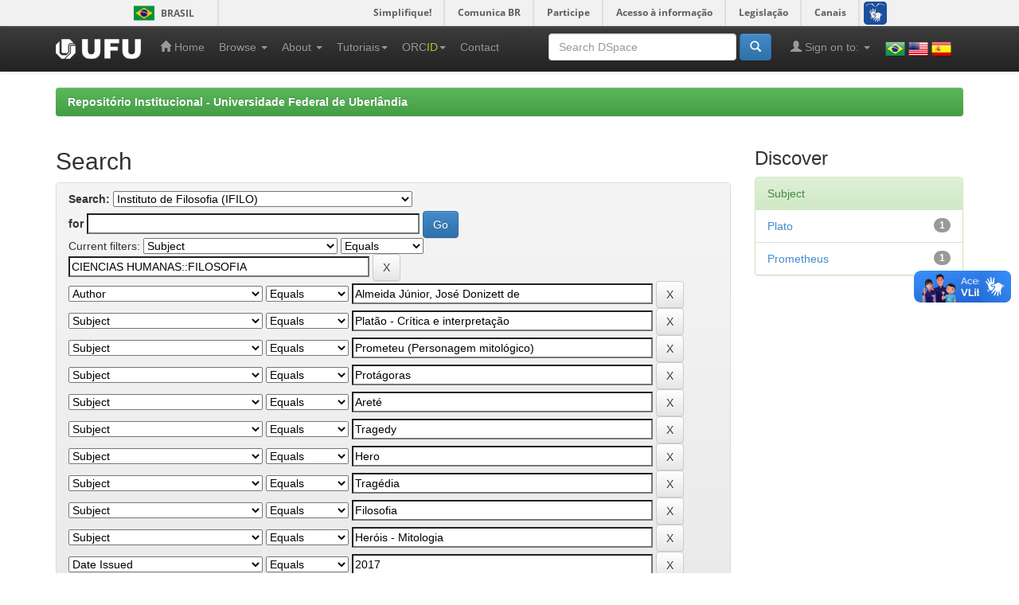

--- FILE ---
content_type: text/html;charset=UTF-8
request_url: https://repositorio.ufu.br/handle/123456789/5165/simple-search?query=&sort_by=score&order=desc&rpp=10&filter_field_1=subject&filter_type_1=equals&filter_value_1=CIENCIAS+HUMANAS%3A%3AFILOSOFIA&filter_field_2=author&filter_type_2=equals&filter_value_2=Almeida+J%C3%BAnior%2C+Jos%C3%A9+Donizett+de&filter_field_3=subject&filter_type_3=equals&filter_value_3=Plat%C3%A3o+-+Cr%C3%ADtica+e+interpreta%C3%A7%C3%A3o&filter_field_4=subject&filter_type_4=equals&filter_value_4=Prometeu+%28Personagem+mitol%C3%B3gico%29&filter_field_5=subject&filter_type_5=equals&filter_value_5=Prot%C3%A1goras&filter_field_6=subject&filter_type_6=equals&filter_value_6=Aret%C3%A9&filter_field_7=subject&filter_type_7=equals&filter_value_7=Tragedy&filter_field_8=subject&filter_type_8=equals&filter_value_8=Hero&filter_field_9=subject&filter_type_9=equals&filter_value_9=Trag%C3%A9dia&filter_field_10=subject&filter_type_10=equals&filter_value_10=Filosofia&filter_field_11=subject&filter_type_11=equals&filter_value_11=Her%C3%B3is+-+Mitologia&filter_field_12=dateIssued&filter_type_12=equals&filter_value_12=2017&filter_field_13=subject&filter_type_13=equals&filter_value_13=Gr%C3%A9cia+%28Trag%C3%A9dia%29&etal=0&filtername=subject&filterquery=CIENCIAS+HUMANAS&filtertype=equals
body_size: 48177
content:


















<!DOCTYPE html>
<html>
    <head>
        <title>Repositório Institucional - Universidade Federal de Uberlândia: Search</title>
        <meta http-equiv="Content-Type" content="text/html; charset=UTF-8" />
        <meta name="Generator" content="DSpace 6.3" />
        <meta name="viewport" content="width=device-width, initial-scale=1.0">
        <link rel="shortcut icon" href="/favicon.ico" type="image/x-icon"/>
        <link rel="stylesheet" href="/static/css/jquery-ui-1.10.3.custom/redmond/jquery-ui-1.10.3.custom.css" type="text/css" />
        <link rel="stylesheet" href="/static/css/bootstrap/bootstrap.min.css" type="text/css" />
        <link rel="stylesheet" href="/static/css/bootstrap/bootstrap-theme.min.css" type="text/css" />
        <link rel="stylesheet" href="/static/css/bootstrap/dspace-theme.css" type="text/css" />

        <link rel="search" type="application/opensearchdescription+xml" href="/open-search/description.xml" title="DSpace"/>

        
        <script type='text/javascript' src="/static/js/jquery/jquery-1.10.2.min.js"></script>
        <script type='text/javascript' src='/static/js/jquery/jquery-ui-1.10.3.custom.min.js'></script>
        <script type='text/javascript' src='/static/js/bootstrap/bootstrap.min.js'></script>
        <script type='text/javascript' src='/static/js/holder.js'></script>
        <script type="text/javascript" src="/utils.js"></script>
        <script type="text/javascript" src="/static/js/choice-support.js"> </script>
        


    
    
        <!-- Google tag (gtag.js) --> <script async src="https://www.googletagmanager.com/gtag/js?id=G-PQ52YLXL6D"></script> <script> window.dataLayer = window.dataLayer || []; function gtag(){dataLayer.push(arguments);} gtag('js', new Date()); gtag('config', 'G-PQ52YLXL6D'); </script>
    


    
        <script type="text/javascript">
	var jQ = jQuery.noConflict();
	jQ(document).ready(function() {
		jQ( "#spellCheckQuery").click(function(){
			jQ("#query").val(jQ(this).attr('data-spell'));
			jQ("#main-query-submit").click();
		});
		jQ( "#filterquery" )
			.autocomplete({
				source: function( request, response ) {
					jQ.ajax({
						url: "/json/discovery/autocomplete?query=&filter_field_1=subject&filter_type_1=equals&filter_value_1=CIENCIAS+HUMANAS%3A%3AFILOSOFIA&filter_field_2=author&filter_type_2=equals&filter_value_2=Almeida+J%C3%BAnior%2C+Jos%C3%A9+Donizett+de&filter_field_3=subject&filter_type_3=equals&filter_value_3=Plat%C3%A3o+-+Cr%C3%ADtica+e+interpreta%C3%A7%C3%A3o&filter_field_4=subject&filter_type_4=equals&filter_value_4=Prometeu+%28Personagem+mitol%C3%B3gico%29&filter_field_5=subject&filter_type_5=equals&filter_value_5=Prot%C3%A1goras&filter_field_6=subject&filter_type_6=equals&filter_value_6=Aret%C3%A9&filter_field_7=subject&filter_type_7=equals&filter_value_7=Tragedy&filter_field_8=subject&filter_type_8=equals&filter_value_8=Hero&filter_field_9=subject&filter_type_9=equals&filter_value_9=Trag%C3%A9dia&filter_field_10=subject&filter_type_10=equals&filter_value_10=Filosofia&filter_field_11=subject&filter_type_11=equals&filter_value_11=Her%C3%B3is+-+Mitologia&filter_field_12=dateIssued&filter_type_12=equals&filter_value_12=2017&filter_field_13=subject&filter_type_13=equals&filter_value_13=Gr%C3%A9cia+%28Trag%C3%A9dia%29&filter_field_14=subject&filter_type_14=equals&filter_value_14=CIENCIAS+HUMANAS",
						dataType: "json",
						cache: false,
						data: {
							auto_idx: jQ("#filtername").val(),
							auto_query: request.term,
							auto_sort: 'count',
							auto_type: jQ("#filtertype").val(),
							location: '123456789/5165'	
						},
						success: function( data ) {
							response( jQ.map( data.autocomplete, function( item ) {
								var tmp_val = item.authorityKey;
								if (tmp_val == null || tmp_val == '')
								{
									tmp_val = item.displayedValue;
								}
								return {
									label: item.displayedValue + " (" + item.count + ")",
									value: tmp_val
								};
							}))			
						}
					})
				}
			});
	});
	function validateFilters() {
		return document.getElementById("filterquery").value.length > 0;
	}
</script>
    
    

<!-- HTML5 shim and Respond.js IE8 support of HTML5 elements and media queries -->
<!--[if lt IE 9]>
  <script src="/static/js/html5shiv.js"></script>
  <script src="/static/js/respond.min.js"></script>
<![endif]-->
    </head>

    
    
    <body class="undernavigation">
<a class="sr-only" href="#content">Skip navigation</a>
<div id="barra-brasil" style="background:#7F7F7F; height: 20px; padding:0 0 0 10px;display:block;"> 
	<ul id="menu-barra-temp" style="list-style:none;">
		<li style="display:inline; float:left;padding-right:10px; margin-right:10px; border-right:1px solid #EDEDED"><a href="http://brasil.gov.br" style="font-family:sans,sans-serif; text-decoration:none; color:white;">Portal do Governo Brasileiro</a></li> 
		<li><a style="font-family:sans,sans-serif; text-decoration:none; color:white;" href="http://epwg.governoeletronico.gov.br/barra/atualize.html">Atualize sua Barra de Governo</a></li>
	</ul>
</div>

<header class="navbar navbar-inverse navbar-fixed-top">    
    
            <div class="container">
                

























       <div class="navbar-header">
         <button type="button" class="navbar-toggle" data-toggle="collapse" data-target=".navbar-collapse">
           <span class="icon-bar"></span>
           <span class="icon-bar"></span>
           <span class="icon-bar"></span>
         </button>
         <a class="navbar-brand" href="/"><img height="25" src="/image/dspace-logo-only.png" alt="Logo da UFU" /></a>
       </div>
       <nav class="collapse navbar-collapse bs-navbar-collapse" role="navigation">
         <ul class="nav navbar-nav">
           <li class=""><a href="/"><span class="glyphicon glyphicon-home"></span> Home</a></li>

           <li class="dropdown">
             <a href="#" class="dropdown-toggle" data-toggle="dropdown">Browse <b class="caret"></b></a>
             <ul class="dropdown-menu">
               <li><a href="/community-list">Communities<br/>&amp;&nbsp;Collections</a></li>
				<li class="divider"></li>
        <li class="dropdown-header">Browse Items by:</li>
				

				
				      			<li><a href="/browse?type=dateissued">Issue Date</a></li>
					
				      			<li><a href="/browse?type=author">Author</a></li>
					
				      			<li><a href="/browse?type=title">Title</a></li>
					
				      			<li><a href="/browse?type=subject">Subject</a></li>
					
				      			<li><a href="/browse?type=contributor">Advisor</a></li>
					
				      			<li><a href="/browse?type=program">Program</a></li>
					
				      			<li><a href="/browse?type=type">Type</a></li>
					
				      			<li><a href="/browse?type=rights">Rights</a></li>
					
				      			<li><a href="/browse?type=autorizado">Authorized subject</a></li>
					

				

            </ul>
          </li>


          <li class="dropdown">
              <a href="#" class="dropdown-toggle" data-toggle="dropdown">About  <b class="caret"></b></a>
              <ul class="dropdown-menu">
                  <li><a target="_blank" href="/static/sobre/apresentacao.pdf">Apresentação</a></li>
                  <li class="divider"></li>
                  <li><a target="_blank" href="/static/sobre/caracteristicas_tecnicas.pdf">Características técnicas</a></li>
                  <li><a target="_blank" href="/static/sobre/equipe_responsavel.pdf">Equipe responsável</a></li>
                  <li class="divider"></li>
                  <li><a target="_blank" href="/static/sobre/instrucoes_submissao.pdf">Instruções para submissão</a></li>
                  <li class="divider"></li>
                  <li class="dropdown-header">Legislação</li>
                  <li><a href="/static/sobre/politica_de_Informacao_do_RI_UFU.pdf">Políticas de informação do RI UFU</a></li>
                  <li><a href="/static/sobre/politica_submissao/">Política de submissão</a></li>
                  <!-- <li><a href="/static/sobre/Portaria_R_n_1225_de_9_11_2004.pdf">Política de criação da BDUFU</a></li> -->
                  <li><a href="/static/sobre/Portaria_R_n_1218_de_04_11_2004.pdf">Portaria de Constituição de Comissão BDUFU</a></li>
                  <li><a href="/static/sobre/SEI_UFU_-_2451643_-_Portaria_DOI.pdf">Portaria Digital Object Identifier System (DOI)</a></li>
              </ul>
          </li>

          <li class="dropdown">
              <a href="#" class="dropdown-toggle" data-toggle="dropdown">Tutoriais<b class="caret"></b></a>
              <ul class="dropdown-menu">

                  <li><a target="_blank" href="/static/sobre/tutoriais/atribuicao_doi.pdf">Atribuição de DOI (Digital Object Identifier System)</a></li>
                  <li><a target="_blank" href="/static/sobre/tutoriais/tutorial_autoarquivamento_outros.pdf">Autoarquivamento de outros materiais</a></li>
                  <li><a target="_blank" href="/static/sobre/tutoriais/tutorial_autoarquivamento_TD.pdf">Autoarquivamento de Teses e Dissertações</a></li>
                  <li><a target="_blank" href="/static/sobre/tutoriais/tutorial_autoarquivamento_MD.pdf">Autoarquivamento de Memorial descritivo</a></li>
                  <li><a target="_blank" href="/static/sobre/tutoriais/tutorial_autoarquivamento_TCC-TCR.pdf">Autoarquivamento de TCC/TCR</a></li>
                  <li><a target="_blank" href="/static/sobre/tutoriais/Tutorial_Cadastro_Usuario.pdf">Cadastro de Usuário</a></li>
                  <li><a target="_blank" href="/static/sobre/tutoriais/ficha_online_20220614.pdf">Ficha Catalográfica Online</a></li>
                  <li><a target="_blank" href="/static/sobre/tutoriais/Tutorial_para_inserir_folha_de_aprovacao_ou_ata_defesa.pdf">Inclusão Ata de Defesa ou Folha de Aprovação</a></li>
                  <li><a target="_blank" href="/static/sobre/tutoriais/sobre_pdfa.pdf">Orientação sobre PDF/A</a></li>
                  <li><a target="_blank" href="/static/sobre/termo_autorizacao_modelo_03072025.docx">Termo de Autorização para Publicacão</a></li>
                  <li><a target="_blank" href="https://www.youtube.com/playlist?list=PLwwW5gdn-e2fmtr5s0c1ZdUY3ZI_pTWhK">Vídeos</a></li>
                  <li><a target="_blank" href="/static/orcid/Tutorial_para_Registro_ORCID_no_RI-UFU_-_2019.pdf">Vínculo ou Registro ORCiD (Open Researcher and Contributor ID)</a></li>

              </ul>
          </li>

          <li class="dropdown">
              <a href="#" class="dropdown-toggle" data-toggle="dropdown">ORC<span style="color:#a6ce39">ID</span><b class="caret"></b></a>
              <ul class="dropdown-menu">
                  <li><a href="/static/orcid/sobre.jsp">Sobre</a></li>
                  <li><a target="_blank" href="/static/orcid/Tutorial_para_Registro_ORCID_no_RI-UFU_-_2019.pdf">Tutorial</a></li>
                  <li><a target="_blank" href="https://vimeo.com/97150912">Vídeo</a></li>
              </ul>
          </li>

          <li class=""><a href="/feedback">Contact</a></li>
          <!--<li class=""><script type="text/javascript">
<!-- Javascript starts here
document.write('<a href="#" onClick="var popupwin = window.open(\'/help/index.html\',\'dspacepopup\',\'height=600,width=550,resizable,scrollbars\');popupwin.focus();return false;">Help<\/a>');
// -->
</script><noscript><a href="/help/index.html" target="dspacepopup">Help</a></noscript></li>-->
       </ul>


       <ul class="nav navbar-nav navbar-right">
        <li>
            <div style="padding-top:15px;padding-left:25px;">
                <a onclick="javascript:document.repost.locale.value='pt_BR'; document.repost.submit();" href="?locale=pt_BR"><img src="/image/flags/Brazil.png" class="flag" alt="Português" title="Português"></a>
                <a onclick="javascript:document.repost.locale.value='en'; document.repost.submit();" href="?locale=en"><img src="/image/flags/United States of America(USA).png" class="flag" alt="English" title="English"></a>
                <a onclick="javascript:document.repost.locale.value='es'; document.repost.submit();" href="?locale=es"><img src="/image/flags/Spain.png" class="flag" alt="Español" title="Español"></a>
            </div>
        </li>
       </ul>


       <div class="nav navbar-nav navbar-right">
		<ul class="nav navbar-nav navbar-right">
         <li class="dropdown">
         
             <a href="#" class="dropdown-toggle" data-toggle="dropdown"><span class="glyphicon glyphicon-user"></span> Sign on to: <b class="caret"></b></a>
	             
             <ul class="dropdown-menu">
               <li><a href="/mydspace">My DSpace</a></li>
               <li><a href="/subscribe">Receive email<br/>updates</a></li>
               <li><a href="/profile">Edit Profile</a></li>

               

		
             </ul>
           </li>
          </ul>
          
	
	<form method="get" action="/simple-search" class="navbar-form navbar-right">
	    <div class="form-group">
          <input type="text" class="form-control" placeholder="Search&nbsp;DSpace" name="query" id="tequery" size="25"/>
        </div>
        <button type="submit" class="btn btn-primary"><span class="glyphicon glyphicon-search"></span></button>

	</form></div>
    </nav>
            </div>

</header>

<main id="content" role="main">
<!--<div class="container banner">
    <div class="row">
        <div class="col-md-9 brand">
            <h1>DSpace <small>JSPUI</small></h1>
            <h4>DSpace preserves and enables easy and open access to all types of digital content including text, images, moving images, mpegs and data sets</h4> <a href="http://www.dspace.org" class="btn btn-primary">Learn More</a> 
        </div>
        <div class="col-md-3"><img class="pull-right" src="/image/logo.gif" alt="DSpace logo" />
        </div>
    </div>
</div>-->
<br/>
                

<div class="container">
    



  

<ol class="breadcrumb btn-success">

  <li><a href="/">Repositório Institucional - Universidade Federal de Uberlândia</a></li>

</ol>

</div>                



        
<div class="container">

    <div class="row">
    <div class="col-md-9">
	






































    

<h2>Search</h2>

<div class="discovery-search-form panel panel-default">
    
	<div class="discovery-query panel-heading">
    <form action="simple-search" method="get">
        <label for="tlocation">
         	Search:
        </label>
        <select name="location" id="tlocation">

            <option value="/">All of DSpace</option>

            <option value="123456789/5165" selected="selected">
                Instituto de Filosofia (IFILO)
            </option>

            <option value="123456789/19024" >
                DISSERTAÇÃO - Filosofia
            </option>

            <option value="123456789/24860" >
                MEMORIAL DESCRITIVO - Instituto de Filosofia (IFILO)
            </option>

            <option value="123456789/19439" >
                TCC - Filosofia
            </option>

            <option value="123456789/39994" >
                TESE - Filosofia
            </option>

            <option value="123456789/45448" >
                TESE - Professor Titular (IFILO)
            </option>

        </select><br/>
        <label for="query">for</label>
        <input type="text" size="50" id="query" name="query" value=""/>
        <input type="submit" id="main-query-submit" class="btn btn-primary" value="Go" />
                  
        <input type="hidden" value="10" name="rpp" />
        <input type="hidden" value="score" name="sort_by" />
        <input type="hidden" value="desc" name="order" />
                                
		<div class="discovery-search-appliedFilters">
		<span>Current filters:</span>
		
			    <select id="filter_field_1" name="filter_field_1">
				<option value="title">Title</option><option value="author">Author</option><option value="subject" selected="selected">Subject</option><option value="dateIssued">Date Issued</option><option value="provenance">???jsp.search.filter.provenance???</option><option value="contributor">???jsp.search.filter.contributor???</option>
				</select>
				<select id="filter_type_1" name="filter_type_1">
				<option value="equals" selected="selected">Equals</option><option value="contains">Contains</option><option value="authority">ID</option><option value="notequals">Not Equals</option><option value="notcontains">Not Contains</option><option value="notauthority">Not ID</option>
				</select>
				<input type="text" id="filter_value_1" name="filter_value_1" value="CIENCIAS&#x20;HUMANAS::FILOSOFIA" size="45"/>
				<input class="btn btn-default" type="submit" id="submit_filter_remove_1" name="submit_filter_remove_1" value="X" />
				<br/>
				
			    <select id="filter_field_2" name="filter_field_2">
				<option value="title">Title</option><option value="author" selected="selected">Author</option><option value="subject">Subject</option><option value="dateIssued">Date Issued</option><option value="provenance">???jsp.search.filter.provenance???</option><option value="contributor">???jsp.search.filter.contributor???</option>
				</select>
				<select id="filter_type_2" name="filter_type_2">
				<option value="equals" selected="selected">Equals</option><option value="contains">Contains</option><option value="authority">ID</option><option value="notequals">Not Equals</option><option value="notcontains">Not Contains</option><option value="notauthority">Not ID</option>
				</select>
				<input type="text" id="filter_value_2" name="filter_value_2" value="Almeida&#x20;Júnior,&#x20;José&#x20;Donizett&#x20;de" size="45"/>
				<input class="btn btn-default" type="submit" id="submit_filter_remove_2" name="submit_filter_remove_2" value="X" />
				<br/>
				
			    <select id="filter_field_3" name="filter_field_3">
				<option value="title">Title</option><option value="author">Author</option><option value="subject" selected="selected">Subject</option><option value="dateIssued">Date Issued</option><option value="provenance">???jsp.search.filter.provenance???</option><option value="contributor">???jsp.search.filter.contributor???</option>
				</select>
				<select id="filter_type_3" name="filter_type_3">
				<option value="equals" selected="selected">Equals</option><option value="contains">Contains</option><option value="authority">ID</option><option value="notequals">Not Equals</option><option value="notcontains">Not Contains</option><option value="notauthority">Not ID</option>
				</select>
				<input type="text" id="filter_value_3" name="filter_value_3" value="Platão&#x20;-&#x20;Crítica&#x20;e&#x20;interpretação" size="45"/>
				<input class="btn btn-default" type="submit" id="submit_filter_remove_3" name="submit_filter_remove_3" value="X" />
				<br/>
				
			    <select id="filter_field_4" name="filter_field_4">
				<option value="title">Title</option><option value="author">Author</option><option value="subject" selected="selected">Subject</option><option value="dateIssued">Date Issued</option><option value="provenance">???jsp.search.filter.provenance???</option><option value="contributor">???jsp.search.filter.contributor???</option>
				</select>
				<select id="filter_type_4" name="filter_type_4">
				<option value="equals" selected="selected">Equals</option><option value="contains">Contains</option><option value="authority">ID</option><option value="notequals">Not Equals</option><option value="notcontains">Not Contains</option><option value="notauthority">Not ID</option>
				</select>
				<input type="text" id="filter_value_4" name="filter_value_4" value="Prometeu&#x20;(Personagem&#x20;mitológico)" size="45"/>
				<input class="btn btn-default" type="submit" id="submit_filter_remove_4" name="submit_filter_remove_4" value="X" />
				<br/>
				
			    <select id="filter_field_5" name="filter_field_5">
				<option value="title">Title</option><option value="author">Author</option><option value="subject" selected="selected">Subject</option><option value="dateIssued">Date Issued</option><option value="provenance">???jsp.search.filter.provenance???</option><option value="contributor">???jsp.search.filter.contributor???</option>
				</select>
				<select id="filter_type_5" name="filter_type_5">
				<option value="equals" selected="selected">Equals</option><option value="contains">Contains</option><option value="authority">ID</option><option value="notequals">Not Equals</option><option value="notcontains">Not Contains</option><option value="notauthority">Not ID</option>
				</select>
				<input type="text" id="filter_value_5" name="filter_value_5" value="Protágoras" size="45"/>
				<input class="btn btn-default" type="submit" id="submit_filter_remove_5" name="submit_filter_remove_5" value="X" />
				<br/>
				
			    <select id="filter_field_6" name="filter_field_6">
				<option value="title">Title</option><option value="author">Author</option><option value="subject" selected="selected">Subject</option><option value="dateIssued">Date Issued</option><option value="provenance">???jsp.search.filter.provenance???</option><option value="contributor">???jsp.search.filter.contributor???</option>
				</select>
				<select id="filter_type_6" name="filter_type_6">
				<option value="equals" selected="selected">Equals</option><option value="contains">Contains</option><option value="authority">ID</option><option value="notequals">Not Equals</option><option value="notcontains">Not Contains</option><option value="notauthority">Not ID</option>
				</select>
				<input type="text" id="filter_value_6" name="filter_value_6" value="Areté" size="45"/>
				<input class="btn btn-default" type="submit" id="submit_filter_remove_6" name="submit_filter_remove_6" value="X" />
				<br/>
				
			    <select id="filter_field_7" name="filter_field_7">
				<option value="title">Title</option><option value="author">Author</option><option value="subject" selected="selected">Subject</option><option value="dateIssued">Date Issued</option><option value="provenance">???jsp.search.filter.provenance???</option><option value="contributor">???jsp.search.filter.contributor???</option>
				</select>
				<select id="filter_type_7" name="filter_type_7">
				<option value="equals" selected="selected">Equals</option><option value="contains">Contains</option><option value="authority">ID</option><option value="notequals">Not Equals</option><option value="notcontains">Not Contains</option><option value="notauthority">Not ID</option>
				</select>
				<input type="text" id="filter_value_7" name="filter_value_7" value="Tragedy" size="45"/>
				<input class="btn btn-default" type="submit" id="submit_filter_remove_7" name="submit_filter_remove_7" value="X" />
				<br/>
				
			    <select id="filter_field_8" name="filter_field_8">
				<option value="title">Title</option><option value="author">Author</option><option value="subject" selected="selected">Subject</option><option value="dateIssued">Date Issued</option><option value="provenance">???jsp.search.filter.provenance???</option><option value="contributor">???jsp.search.filter.contributor???</option>
				</select>
				<select id="filter_type_8" name="filter_type_8">
				<option value="equals" selected="selected">Equals</option><option value="contains">Contains</option><option value="authority">ID</option><option value="notequals">Not Equals</option><option value="notcontains">Not Contains</option><option value="notauthority">Not ID</option>
				</select>
				<input type="text" id="filter_value_8" name="filter_value_8" value="Hero" size="45"/>
				<input class="btn btn-default" type="submit" id="submit_filter_remove_8" name="submit_filter_remove_8" value="X" />
				<br/>
				
			    <select id="filter_field_9" name="filter_field_9">
				<option value="title">Title</option><option value="author">Author</option><option value="subject" selected="selected">Subject</option><option value="dateIssued">Date Issued</option><option value="provenance">???jsp.search.filter.provenance???</option><option value="contributor">???jsp.search.filter.contributor???</option>
				</select>
				<select id="filter_type_9" name="filter_type_9">
				<option value="equals" selected="selected">Equals</option><option value="contains">Contains</option><option value="authority">ID</option><option value="notequals">Not Equals</option><option value="notcontains">Not Contains</option><option value="notauthority">Not ID</option>
				</select>
				<input type="text" id="filter_value_9" name="filter_value_9" value="Tragédia" size="45"/>
				<input class="btn btn-default" type="submit" id="submit_filter_remove_9" name="submit_filter_remove_9" value="X" />
				<br/>
				
			    <select id="filter_field_10" name="filter_field_10">
				<option value="title">Title</option><option value="author">Author</option><option value="subject" selected="selected">Subject</option><option value="dateIssued">Date Issued</option><option value="provenance">???jsp.search.filter.provenance???</option><option value="contributor">???jsp.search.filter.contributor???</option>
				</select>
				<select id="filter_type_10" name="filter_type_10">
				<option value="equals" selected="selected">Equals</option><option value="contains">Contains</option><option value="authority">ID</option><option value="notequals">Not Equals</option><option value="notcontains">Not Contains</option><option value="notauthority">Not ID</option>
				</select>
				<input type="text" id="filter_value_10" name="filter_value_10" value="Filosofia" size="45"/>
				<input class="btn btn-default" type="submit" id="submit_filter_remove_10" name="submit_filter_remove_10" value="X" />
				<br/>
				
			    <select id="filter_field_11" name="filter_field_11">
				<option value="title">Title</option><option value="author">Author</option><option value="subject" selected="selected">Subject</option><option value="dateIssued">Date Issued</option><option value="provenance">???jsp.search.filter.provenance???</option><option value="contributor">???jsp.search.filter.contributor???</option>
				</select>
				<select id="filter_type_11" name="filter_type_11">
				<option value="equals" selected="selected">Equals</option><option value="contains">Contains</option><option value="authority">ID</option><option value="notequals">Not Equals</option><option value="notcontains">Not Contains</option><option value="notauthority">Not ID</option>
				</select>
				<input type="text" id="filter_value_11" name="filter_value_11" value="Heróis&#x20;-&#x20;Mitologia" size="45"/>
				<input class="btn btn-default" type="submit" id="submit_filter_remove_11" name="submit_filter_remove_11" value="X" />
				<br/>
				
			    <select id="filter_field_12" name="filter_field_12">
				<option value="title">Title</option><option value="author">Author</option><option value="subject">Subject</option><option value="dateIssued" selected="selected">Date Issued</option><option value="provenance">???jsp.search.filter.provenance???</option><option value="contributor">???jsp.search.filter.contributor???</option>
				</select>
				<select id="filter_type_12" name="filter_type_12">
				<option value="equals" selected="selected">Equals</option><option value="contains">Contains</option><option value="authority">ID</option><option value="notequals">Not Equals</option><option value="notcontains">Not Contains</option><option value="notauthority">Not ID</option>
				</select>
				<input type="text" id="filter_value_12" name="filter_value_12" value="2017" size="45"/>
				<input class="btn btn-default" type="submit" id="submit_filter_remove_12" name="submit_filter_remove_12" value="X" />
				<br/>
				
			    <select id="filter_field_13" name="filter_field_13">
				<option value="title">Title</option><option value="author">Author</option><option value="subject" selected="selected">Subject</option><option value="dateIssued">Date Issued</option><option value="provenance">???jsp.search.filter.provenance???</option><option value="contributor">???jsp.search.filter.contributor???</option>
				</select>
				<select id="filter_type_13" name="filter_type_13">
				<option value="equals" selected="selected">Equals</option><option value="contains">Contains</option><option value="authority">ID</option><option value="notequals">Not Equals</option><option value="notcontains">Not Contains</option><option value="notauthority">Not ID</option>
				</select>
				<input type="text" id="filter_value_13" name="filter_value_13" value="Grécia&#x20;(Tragédia)" size="45"/>
				<input class="btn btn-default" type="submit" id="submit_filter_remove_13" name="submit_filter_remove_13" value="X" />
				<br/>
				
			    <select id="filter_field_14" name="filter_field_14">
				<option value="title">Title</option><option value="author">Author</option><option value="subject" selected="selected">Subject</option><option value="dateIssued">Date Issued</option><option value="provenance">???jsp.search.filter.provenance???</option><option value="contributor">???jsp.search.filter.contributor???</option>
				</select>
				<select id="filter_type_14" name="filter_type_14">
				<option value="equals" selected="selected">Equals</option><option value="contains">Contains</option><option value="authority">ID</option><option value="notequals">Not Equals</option><option value="notcontains">Not Contains</option><option value="notauthority">Not ID</option>
				</select>
				<input type="text" id="filter_value_14" name="filter_value_14" value="CIENCIAS&#x20;HUMANAS" size="45"/>
				<input class="btn btn-default" type="submit" id="submit_filter_remove_14" name="submit_filter_remove_14" value="X" />
				<br/>
				
		</div>

<a class="btn btn-default" href="/simple-search">Start a new search</a>	
		</form>
		</div>

		<div class="discovery-search-filters panel-body">
		<h5>Add filters:</h5>
		<p class="discovery-search-filters-hint">Use filters to refine the search results.</p>
		<form action="simple-search" method="get">
		<input type="hidden" value="123456789&#x2F;5165" name="location" />
		<input type="hidden" value="" name="query" />
		
				    <input type="hidden" id="filter_field_1" name="filter_field_1" value="subject" />
					<input type="hidden" id="filter_type_1" name="filter_type_1" value="equals" />
					<input type="hidden" id="filter_value_1" name="filter_value_1" value="CIENCIAS&#x20;HUMANAS::FILOSOFIA" />
					
				    <input type="hidden" id="filter_field_2" name="filter_field_2" value="author" />
					<input type="hidden" id="filter_type_2" name="filter_type_2" value="equals" />
					<input type="hidden" id="filter_value_2" name="filter_value_2" value="Almeida&#x20;Júnior,&#x20;José&#x20;Donizett&#x20;de" />
					
				    <input type="hidden" id="filter_field_3" name="filter_field_3" value="subject" />
					<input type="hidden" id="filter_type_3" name="filter_type_3" value="equals" />
					<input type="hidden" id="filter_value_3" name="filter_value_3" value="Platão&#x20;-&#x20;Crítica&#x20;e&#x20;interpretação" />
					
				    <input type="hidden" id="filter_field_4" name="filter_field_4" value="subject" />
					<input type="hidden" id="filter_type_4" name="filter_type_4" value="equals" />
					<input type="hidden" id="filter_value_4" name="filter_value_4" value="Prometeu&#x20;(Personagem&#x20;mitológico)" />
					
				    <input type="hidden" id="filter_field_5" name="filter_field_5" value="subject" />
					<input type="hidden" id="filter_type_5" name="filter_type_5" value="equals" />
					<input type="hidden" id="filter_value_5" name="filter_value_5" value="Protágoras" />
					
				    <input type="hidden" id="filter_field_6" name="filter_field_6" value="subject" />
					<input type="hidden" id="filter_type_6" name="filter_type_6" value="equals" />
					<input type="hidden" id="filter_value_6" name="filter_value_6" value="Areté" />
					
				    <input type="hidden" id="filter_field_7" name="filter_field_7" value="subject" />
					<input type="hidden" id="filter_type_7" name="filter_type_7" value="equals" />
					<input type="hidden" id="filter_value_7" name="filter_value_7" value="Tragedy" />
					
				    <input type="hidden" id="filter_field_8" name="filter_field_8" value="subject" />
					<input type="hidden" id="filter_type_8" name="filter_type_8" value="equals" />
					<input type="hidden" id="filter_value_8" name="filter_value_8" value="Hero" />
					
				    <input type="hidden" id="filter_field_9" name="filter_field_9" value="subject" />
					<input type="hidden" id="filter_type_9" name="filter_type_9" value="equals" />
					<input type="hidden" id="filter_value_9" name="filter_value_9" value="Tragédia" />
					
				    <input type="hidden" id="filter_field_10" name="filter_field_10" value="subject" />
					<input type="hidden" id="filter_type_10" name="filter_type_10" value="equals" />
					<input type="hidden" id="filter_value_10" name="filter_value_10" value="Filosofia" />
					
				    <input type="hidden" id="filter_field_11" name="filter_field_11" value="subject" />
					<input type="hidden" id="filter_type_11" name="filter_type_11" value="equals" />
					<input type="hidden" id="filter_value_11" name="filter_value_11" value="Heróis&#x20;-&#x20;Mitologia" />
					
				    <input type="hidden" id="filter_field_12" name="filter_field_12" value="dateIssued" />
					<input type="hidden" id="filter_type_12" name="filter_type_12" value="equals" />
					<input type="hidden" id="filter_value_12" name="filter_value_12" value="2017" />
					
				    <input type="hidden" id="filter_field_13" name="filter_field_13" value="subject" />
					<input type="hidden" id="filter_type_13" name="filter_type_13" value="equals" />
					<input type="hidden" id="filter_value_13" name="filter_value_13" value="Grécia&#x20;(Tragédia)" />
					
				    <input type="hidden" id="filter_field_14" name="filter_field_14" value="subject" />
					<input type="hidden" id="filter_type_14" name="filter_type_14" value="equals" />
					<input type="hidden" id="filter_value_14" name="filter_value_14" value="CIENCIAS&#x20;HUMANAS" />
					
		<select id="filtername" name="filtername">
		<option value="title">Title</option><option value="author">Author</option><option value="subject">Subject</option><option value="dateIssued">Date Issued</option><option value="provenance">???jsp.search.filter.provenance???</option><option value="contributor">???jsp.search.filter.contributor???</option>
		</select>
		<select id="filtertype" name="filtertype">
		<option value="equals">Equals</option><option value="contains">Contains</option><option value="authority">ID</option><option value="notequals">Not Equals</option><option value="notcontains">Not Contains</option><option value="notauthority">Not ID</option>
		</select>
		<input type="text" id="filterquery" name="filterquery" size="45" required="required" />
		<input type="hidden" value="10" name="rpp" />
		<input type="hidden" value="score" name="sort_by" />
		<input type="hidden" value="desc" name="order" />
		<input class="btn btn-default" type="submit" value="Add" onclick="return validateFilters()" />
		</form>
		</div>        

        
   <div class="discovery-pagination-controls panel-footer">
   <form action="simple-search" method="get">
   <input type="hidden" value="123456789&#x2F;5165" name="location" />
   <input type="hidden" value="" name="query" />
	
				    <input type="hidden" id="filter_field_1" name="filter_field_1" value="subject" />
					<input type="hidden" id="filter_type_1" name="filter_type_1" value="equals" />
					<input type="hidden" id="filter_value_1" name="filter_value_1" value="CIENCIAS&#x20;HUMANAS::FILOSOFIA" />
					
				    <input type="hidden" id="filter_field_2" name="filter_field_2" value="author" />
					<input type="hidden" id="filter_type_2" name="filter_type_2" value="equals" />
					<input type="hidden" id="filter_value_2" name="filter_value_2" value="Almeida&#x20;Júnior,&#x20;José&#x20;Donizett&#x20;de" />
					
				    <input type="hidden" id="filter_field_3" name="filter_field_3" value="subject" />
					<input type="hidden" id="filter_type_3" name="filter_type_3" value="equals" />
					<input type="hidden" id="filter_value_3" name="filter_value_3" value="Platão&#x20;-&#x20;Crítica&#x20;e&#x20;interpretação" />
					
				    <input type="hidden" id="filter_field_4" name="filter_field_4" value="subject" />
					<input type="hidden" id="filter_type_4" name="filter_type_4" value="equals" />
					<input type="hidden" id="filter_value_4" name="filter_value_4" value="Prometeu&#x20;(Personagem&#x20;mitológico)" />
					
				    <input type="hidden" id="filter_field_5" name="filter_field_5" value="subject" />
					<input type="hidden" id="filter_type_5" name="filter_type_5" value="equals" />
					<input type="hidden" id="filter_value_5" name="filter_value_5" value="Protágoras" />
					
				    <input type="hidden" id="filter_field_6" name="filter_field_6" value="subject" />
					<input type="hidden" id="filter_type_6" name="filter_type_6" value="equals" />
					<input type="hidden" id="filter_value_6" name="filter_value_6" value="Areté" />
					
				    <input type="hidden" id="filter_field_7" name="filter_field_7" value="subject" />
					<input type="hidden" id="filter_type_7" name="filter_type_7" value="equals" />
					<input type="hidden" id="filter_value_7" name="filter_value_7" value="Tragedy" />
					
				    <input type="hidden" id="filter_field_8" name="filter_field_8" value="subject" />
					<input type="hidden" id="filter_type_8" name="filter_type_8" value="equals" />
					<input type="hidden" id="filter_value_8" name="filter_value_8" value="Hero" />
					
				    <input type="hidden" id="filter_field_9" name="filter_field_9" value="subject" />
					<input type="hidden" id="filter_type_9" name="filter_type_9" value="equals" />
					<input type="hidden" id="filter_value_9" name="filter_value_9" value="Tragédia" />
					
				    <input type="hidden" id="filter_field_10" name="filter_field_10" value="subject" />
					<input type="hidden" id="filter_type_10" name="filter_type_10" value="equals" />
					<input type="hidden" id="filter_value_10" name="filter_value_10" value="Filosofia" />
					
				    <input type="hidden" id="filter_field_11" name="filter_field_11" value="subject" />
					<input type="hidden" id="filter_type_11" name="filter_type_11" value="equals" />
					<input type="hidden" id="filter_value_11" name="filter_value_11" value="Heróis&#x20;-&#x20;Mitologia" />
					
				    <input type="hidden" id="filter_field_12" name="filter_field_12" value="dateIssued" />
					<input type="hidden" id="filter_type_12" name="filter_type_12" value="equals" />
					<input type="hidden" id="filter_value_12" name="filter_value_12" value="2017" />
					
				    <input type="hidden" id="filter_field_13" name="filter_field_13" value="subject" />
					<input type="hidden" id="filter_type_13" name="filter_type_13" value="equals" />
					<input type="hidden" id="filter_value_13" name="filter_value_13" value="Grécia&#x20;(Tragédia)" />
					
				    <input type="hidden" id="filter_field_14" name="filter_field_14" value="subject" />
					<input type="hidden" id="filter_type_14" name="filter_type_14" value="equals" />
					<input type="hidden" id="filter_value_14" name="filter_value_14" value="CIENCIAS&#x20;HUMANAS" />
						
           <label for="rpp">Results/Page</label>
           <select name="rpp" id="rpp">

                   <option value="5" >5</option>

                   <option value="10" selected="selected">10</option>

                   <option value="15" >15</option>

                   <option value="20" >20</option>

                   <option value="25" >25</option>

                   <option value="30" >30</option>

                   <option value="35" >35</option>

                   <option value="40" >40</option>

                   <option value="45" >45</option>

                   <option value="50" >50</option>

                   <option value="55" >55</option>

                   <option value="60" >60</option>

                   <option value="65" >65</option>

                   <option value="70" >70</option>

                   <option value="75" >75</option>

                   <option value="80" >80</option>

                   <option value="85" >85</option>

                   <option value="90" >90</option>

                   <option value="95" >95</option>

                   <option value="100" >100</option>

           </select>
           &nbsp;|&nbsp;

               <label for="sort_by">Sort items by</label>
               <select name="sort_by" id="sort_by">
                   <option value="score">Relevance</option>
 <option value="dc.title_sort" >Title</option> <option value="dc.date.issued_dt" >Issue Date</option>
               </select>

           <label for="order">In order</label>
           <select name="order" id="order">
               <option value="ASC" >Ascending</option>
               <option value="DESC" selected="selected">Descending</option>
           </select>
           <label for="etal">Authors/record</label>
           <select name="etal" id="etal">

               <option value="0" selected="selected">All</option>
<option value="1" >1</option>
                       <option value="5" >5</option>

                       <option value="10" >10</option>

                       <option value="15" >15</option>

                       <option value="20" >20</option>

                       <option value="25" >25</option>

                       <option value="30" >30</option>

                       <option value="35" >35</option>

                       <option value="40" >40</option>

                       <option value="45" >45</option>

                       <option value="50" >50</option>

           </select>
           <input class="btn btn-default" type="submit" name="submit_search" value="Update" />


</form>
   </div>
</div>   

<hr/>
<div class="discovery-result-pagination row container">

    
	<div class="alert alert-info">Results 1-1 of 1 (Search time: 0.002 seconds).</div>
    <ul class="pagination pull-right">
	<li class="disabled"><span>previous</span></li>
	
	<li class="active"><span>1</span></li>

	<li class="disabled"><span>next</span></li>
	</ul>
<!-- give a content to the div -->
</div>
<div class="discovery-result-results">





    <div class="panel panel-info">
    <div class="panel-heading">Item hits:</div>
    <table align="center" class="table" summary="This table browses all dspace content">
<tr>
<th id="t1" class="oddRowEvenCol">Issue Date</th><th id="t2" class="oddRowOddCol">Title</th><th id="t3" class="oddRowEvenCol">Author(s)</th></tr><tr><td headers="t1" nowrap="nowrap" align="right">9-Jun-2017</td><td headers="t2" ><a href="/handle/123456789/20698">Da&#x20;poética&#x20;á&#x20;filosofia:&#x20;o&#x20;herói&#x20;trágico&#x20;em&#x20;Prometeu&#x20;e&#x20;seu&#x20;aspecto&#x20;histórico&#x20;na&#x20;fundamentação&#x20;da&#x20;virtude&#x20;no&#x20;diálogo&#x20;Protágoras&#x20;de&#x20;Platão</a></td><td headers="t3" ><em><a href="/browse?type=author&amp;value=Almeida+J%C3%BAnior%2C+Jos%C3%A9+Donizett+de">Almeida&#x20;Júnior,&#x20;José&#x20;Donizett&#x20;de</a></em></td></tr>
</table>

    </div>

</div>
















            

	</div>
	<div class="col-md-3">
                    


<h3 class="facets">Discover</h3>
<div id="facets" class="facetsBox">

<div id="facet_subject" class="panel panel-success">
	    <div class="panel-heading">Subject</div>
	    <ul class="list-group"><li class="list-group-item"><span class="badge">1</span> <a href="/handle/123456789/5165/simple-search?query=&amp;sort_by=score&amp;order=desc&amp;rpp=10&amp;filter_field_1=subject&amp;filter_type_1=equals&amp;filter_value_1=CIENCIAS+HUMANAS%3A%3AFILOSOFIA&amp;filter_field_2=author&amp;filter_type_2=equals&amp;filter_value_2=Almeida+J%C3%BAnior%2C+Jos%C3%A9+Donizett+de&amp;filter_field_3=subject&amp;filter_type_3=equals&amp;filter_value_3=Plat%C3%A3o+-+Cr%C3%ADtica+e+interpreta%C3%A7%C3%A3o&amp;filter_field_4=subject&amp;filter_type_4=equals&amp;filter_value_4=Prometeu+%28Personagem+mitol%C3%B3gico%29&amp;filter_field_5=subject&amp;filter_type_5=equals&amp;filter_value_5=Prot%C3%A1goras&amp;filter_field_6=subject&amp;filter_type_6=equals&amp;filter_value_6=Aret%C3%A9&amp;filter_field_7=subject&amp;filter_type_7=equals&amp;filter_value_7=Tragedy&amp;filter_field_8=subject&amp;filter_type_8=equals&amp;filter_value_8=Hero&amp;filter_field_9=subject&amp;filter_type_9=equals&amp;filter_value_9=Trag%C3%A9dia&amp;filter_field_10=subject&amp;filter_type_10=equals&amp;filter_value_10=Filosofia&amp;filter_field_11=subject&amp;filter_type_11=equals&amp;filter_value_11=Her%C3%B3is+-+Mitologia&amp;filter_field_12=dateIssued&amp;filter_type_12=equals&amp;filter_value_12=2017&amp;filter_field_13=subject&amp;filter_type_13=equals&amp;filter_value_13=Gr%C3%A9cia+%28Trag%C3%A9dia%29&amp;filter_field_14=subject&amp;filter_type_14=equals&amp;filter_value_14=CIENCIAS+HUMANAS&amp;etal=0&amp;filtername=subject&amp;filterquery=Plato&amp;filtertype=equals"
                title="Filter by Plato">
                Plato</a></li><li class="list-group-item"><span class="badge">1</span> <a href="/handle/123456789/5165/simple-search?query=&amp;sort_by=score&amp;order=desc&amp;rpp=10&amp;filter_field_1=subject&amp;filter_type_1=equals&amp;filter_value_1=CIENCIAS+HUMANAS%3A%3AFILOSOFIA&amp;filter_field_2=author&amp;filter_type_2=equals&amp;filter_value_2=Almeida+J%C3%BAnior%2C+Jos%C3%A9+Donizett+de&amp;filter_field_3=subject&amp;filter_type_3=equals&amp;filter_value_3=Plat%C3%A3o+-+Cr%C3%ADtica+e+interpreta%C3%A7%C3%A3o&amp;filter_field_4=subject&amp;filter_type_4=equals&amp;filter_value_4=Prometeu+%28Personagem+mitol%C3%B3gico%29&amp;filter_field_5=subject&amp;filter_type_5=equals&amp;filter_value_5=Prot%C3%A1goras&amp;filter_field_6=subject&amp;filter_type_6=equals&amp;filter_value_6=Aret%C3%A9&amp;filter_field_7=subject&amp;filter_type_7=equals&amp;filter_value_7=Tragedy&amp;filter_field_8=subject&amp;filter_type_8=equals&amp;filter_value_8=Hero&amp;filter_field_9=subject&amp;filter_type_9=equals&amp;filter_value_9=Trag%C3%A9dia&amp;filter_field_10=subject&amp;filter_type_10=equals&amp;filter_value_10=Filosofia&amp;filter_field_11=subject&amp;filter_type_11=equals&amp;filter_value_11=Her%C3%B3is+-+Mitologia&amp;filter_field_12=dateIssued&amp;filter_type_12=equals&amp;filter_value_12=2017&amp;filter_field_13=subject&amp;filter_type_13=equals&amp;filter_value_13=Gr%C3%A9cia+%28Trag%C3%A9dia%29&amp;filter_field_14=subject&amp;filter_type_14=equals&amp;filter_value_14=CIENCIAS+HUMANAS&amp;etal=0&amp;filtername=subject&amp;filterquery=Prometheus&amp;filtertype=equals"
                title="Filter by Prometheus">
                Prometheus</a></li></ul></div>

</div>


    </div>
    </div>       

</div>
</main>
            
             <footer class="navbar navbar-inverse navbar-bottom">
             <div id="designedby" class="container text-muted">
             Theme by <a href="http://www.cineca.it"><img
                                    src="/image/logo-cineca-small.png"
                                    alt="Logo CINECA" /></a>
			<div id="footer_feedback" class="pull-right">                                    
                                <p class="text-muted"><a target="_blank" href="http://www.dspace.org/">DSpace Software</a> Copyright&nbsp;&copy;&nbsp;2002-2013&nbsp; <a target="_blank" href="http://www.duraspace.org/">Duraspace</a>&nbsp;-
                                <a target="_blank" href="/feedback">Feedback</a>
                                <a href="/htmlmap"></a></p>
                                </div>
			</div>
    </footer>

    <script defer="defer" src="//barra.brasil.gov.br/barra.js" type="text/javascript"></script>


    </body>
</html>

